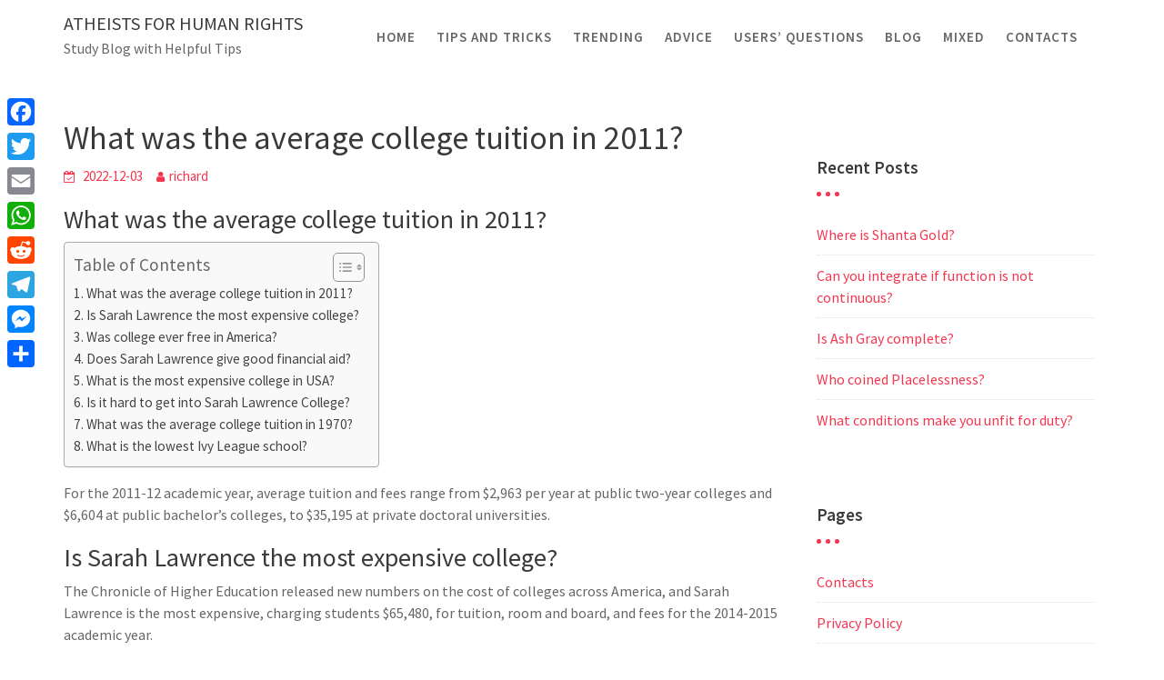

--- FILE ---
content_type: text/html; charset=UTF-8
request_url: https://www.atheistsforhumanrights.org/what-was-the-average-college-tuition-in-2011/
body_size: 12223
content:
<!DOCTYPE html><html lang="en-US">
        	<head>

		        <meta charset="UTF-8">
         <meta name="viewport" content="width=device-width, initial-scale=1, maximum-scale=1, user-scalable=no">
        <link rel="profile" href="//gmpg.org/xfn/11">
        <title>What was the average college tuition in 2011? &#8211; Atheists for human rights</title>
<meta name='robots' content='max-image-preview:large' />
	<style>img:is([sizes="auto" i], [sizes^="auto," i]) { contain-intrinsic-size: 3000px 1500px }</style>
	<link rel='dns-prefetch' href='//static.addtoany.com' />
<link rel='dns-prefetch' href='//www.atheistsforhumanrights.org' />
<link rel='dns-prefetch' href='//fonts.googleapis.com' />
<link rel='stylesheet' id='wp-block-library-css' href='https://www.atheistsforhumanrights.org/wp-includes/css/dist/block-library/style.min.css?ver=6.7.4' type='text/css' media='all' />
<style id='wp-block-library-theme-inline-css' type='text/css'>
.wp-block-audio :where(figcaption){color:#555;font-size:13px;text-align:center}.is-dark-theme .wp-block-audio :where(figcaption){color:#ffffffa6}.wp-block-audio{margin:0 0 1em}.wp-block-code{border:1px solid #ccc;border-radius:4px;font-family:Menlo,Consolas,monaco,monospace;padding:.8em 1em}.wp-block-embed :where(figcaption){color:#555;font-size:13px;text-align:center}.is-dark-theme .wp-block-embed :where(figcaption){color:#ffffffa6}.wp-block-embed{margin:0 0 1em}.blocks-gallery-caption{color:#555;font-size:13px;text-align:center}.is-dark-theme .blocks-gallery-caption{color:#ffffffa6}:root :where(.wp-block-image figcaption){color:#555;font-size:13px;text-align:center}.is-dark-theme :root :where(.wp-block-image figcaption){color:#ffffffa6}.wp-block-image{margin:0 0 1em}.wp-block-pullquote{border-bottom:4px solid;border-top:4px solid;color:currentColor;margin-bottom:1.75em}.wp-block-pullquote cite,.wp-block-pullquote footer,.wp-block-pullquote__citation{color:currentColor;font-size:.8125em;font-style:normal;text-transform:uppercase}.wp-block-quote{border-left:.25em solid;margin:0 0 1.75em;padding-left:1em}.wp-block-quote cite,.wp-block-quote footer{color:currentColor;font-size:.8125em;font-style:normal;position:relative}.wp-block-quote:where(.has-text-align-right){border-left:none;border-right:.25em solid;padding-left:0;padding-right:1em}.wp-block-quote:where(.has-text-align-center){border:none;padding-left:0}.wp-block-quote.is-large,.wp-block-quote.is-style-large,.wp-block-quote:where(.is-style-plain){border:none}.wp-block-search .wp-block-search__label{font-weight:700}.wp-block-search__button{border:1px solid #ccc;padding:.375em .625em}:where(.wp-block-group.has-background){padding:1.25em 2.375em}.wp-block-separator.has-css-opacity{opacity:.4}.wp-block-separator{border:none;border-bottom:2px solid;margin-left:auto;margin-right:auto}.wp-block-separator.has-alpha-channel-opacity{opacity:1}.wp-block-separator:not(.is-style-wide):not(.is-style-dots){width:100px}.wp-block-separator.has-background:not(.is-style-dots){border-bottom:none;height:1px}.wp-block-separator.has-background:not(.is-style-wide):not(.is-style-dots){height:2px}.wp-block-table{margin:0 0 1em}.wp-block-table td,.wp-block-table th{word-break:normal}.wp-block-table :where(figcaption){color:#555;font-size:13px;text-align:center}.is-dark-theme .wp-block-table :where(figcaption){color:#ffffffa6}.wp-block-video :where(figcaption){color:#555;font-size:13px;text-align:center}.is-dark-theme .wp-block-video :where(figcaption){color:#ffffffa6}.wp-block-video{margin:0 0 1em}:root :where(.wp-block-template-part.has-background){margin-bottom:0;margin-top:0;padding:1.25em 2.375em}
</style>
<style id='classic-theme-styles-inline-css' type='text/css'>
/*! This file is auto-generated */
.wp-block-button__link{color:#fff;background-color:#32373c;border-radius:9999px;box-shadow:none;text-decoration:none;padding:calc(.667em + 2px) calc(1.333em + 2px);font-size:1.125em}.wp-block-file__button{background:#32373c;color:#fff;text-decoration:none}
</style>
<style id='global-styles-inline-css' type='text/css'>
:root{--wp--preset--aspect-ratio--square: 1;--wp--preset--aspect-ratio--4-3: 4/3;--wp--preset--aspect-ratio--3-4: 3/4;--wp--preset--aspect-ratio--3-2: 3/2;--wp--preset--aspect-ratio--2-3: 2/3;--wp--preset--aspect-ratio--16-9: 16/9;--wp--preset--aspect-ratio--9-16: 9/16;--wp--preset--color--black: #000000;--wp--preset--color--cyan-bluish-gray: #abb8c3;--wp--preset--color--white: #ffffff;--wp--preset--color--pale-pink: #f78da7;--wp--preset--color--vivid-red: #cf2e2e;--wp--preset--color--luminous-vivid-orange: #ff6900;--wp--preset--color--luminous-vivid-amber: #fcb900;--wp--preset--color--light-green-cyan: #7bdcb5;--wp--preset--color--vivid-green-cyan: #00d084;--wp--preset--color--pale-cyan-blue: #8ed1fc;--wp--preset--color--vivid-cyan-blue: #0693e3;--wp--preset--color--vivid-purple: #9b51e0;--wp--preset--gradient--vivid-cyan-blue-to-vivid-purple: linear-gradient(135deg,rgba(6,147,227,1) 0%,rgb(155,81,224) 100%);--wp--preset--gradient--light-green-cyan-to-vivid-green-cyan: linear-gradient(135deg,rgb(122,220,180) 0%,rgb(0,208,130) 100%);--wp--preset--gradient--luminous-vivid-amber-to-luminous-vivid-orange: linear-gradient(135deg,rgba(252,185,0,1) 0%,rgba(255,105,0,1) 100%);--wp--preset--gradient--luminous-vivid-orange-to-vivid-red: linear-gradient(135deg,rgba(255,105,0,1) 0%,rgb(207,46,46) 100%);--wp--preset--gradient--very-light-gray-to-cyan-bluish-gray: linear-gradient(135deg,rgb(238,238,238) 0%,rgb(169,184,195) 100%);--wp--preset--gradient--cool-to-warm-spectrum: linear-gradient(135deg,rgb(74,234,220) 0%,rgb(151,120,209) 20%,rgb(207,42,186) 40%,rgb(238,44,130) 60%,rgb(251,105,98) 80%,rgb(254,248,76) 100%);--wp--preset--gradient--blush-light-purple: linear-gradient(135deg,rgb(255,206,236) 0%,rgb(152,150,240) 100%);--wp--preset--gradient--blush-bordeaux: linear-gradient(135deg,rgb(254,205,165) 0%,rgb(254,45,45) 50%,rgb(107,0,62) 100%);--wp--preset--gradient--luminous-dusk: linear-gradient(135deg,rgb(255,203,112) 0%,rgb(199,81,192) 50%,rgb(65,88,208) 100%);--wp--preset--gradient--pale-ocean: linear-gradient(135deg,rgb(255,245,203) 0%,rgb(182,227,212) 50%,rgb(51,167,181) 100%);--wp--preset--gradient--electric-grass: linear-gradient(135deg,rgb(202,248,128) 0%,rgb(113,206,126) 100%);--wp--preset--gradient--midnight: linear-gradient(135deg,rgb(2,3,129) 0%,rgb(40,116,252) 100%);--wp--preset--font-size--small: 13px;--wp--preset--font-size--medium: 20px;--wp--preset--font-size--large: 36px;--wp--preset--font-size--x-large: 42px;--wp--preset--spacing--20: 0.44rem;--wp--preset--spacing--30: 0.67rem;--wp--preset--spacing--40: 1rem;--wp--preset--spacing--50: 1.5rem;--wp--preset--spacing--60: 2.25rem;--wp--preset--spacing--70: 3.38rem;--wp--preset--spacing--80: 5.06rem;--wp--preset--shadow--natural: 6px 6px 9px rgba(0, 0, 0, 0.2);--wp--preset--shadow--deep: 12px 12px 50px rgba(0, 0, 0, 0.4);--wp--preset--shadow--sharp: 6px 6px 0px rgba(0, 0, 0, 0.2);--wp--preset--shadow--outlined: 6px 6px 0px -3px rgba(255, 255, 255, 1), 6px 6px rgba(0, 0, 0, 1);--wp--preset--shadow--crisp: 6px 6px 0px rgba(0, 0, 0, 1);}:where(.is-layout-flex){gap: 0.5em;}:where(.is-layout-grid){gap: 0.5em;}body .is-layout-flex{display: flex;}.is-layout-flex{flex-wrap: wrap;align-items: center;}.is-layout-flex > :is(*, div){margin: 0;}body .is-layout-grid{display: grid;}.is-layout-grid > :is(*, div){margin: 0;}:where(.wp-block-columns.is-layout-flex){gap: 2em;}:where(.wp-block-columns.is-layout-grid){gap: 2em;}:where(.wp-block-post-template.is-layout-flex){gap: 1.25em;}:where(.wp-block-post-template.is-layout-grid){gap: 1.25em;}.has-black-color{color: var(--wp--preset--color--black) !important;}.has-cyan-bluish-gray-color{color: var(--wp--preset--color--cyan-bluish-gray) !important;}.has-white-color{color: var(--wp--preset--color--white) !important;}.has-pale-pink-color{color: var(--wp--preset--color--pale-pink) !important;}.has-vivid-red-color{color: var(--wp--preset--color--vivid-red) !important;}.has-luminous-vivid-orange-color{color: var(--wp--preset--color--luminous-vivid-orange) !important;}.has-luminous-vivid-amber-color{color: var(--wp--preset--color--luminous-vivid-amber) !important;}.has-light-green-cyan-color{color: var(--wp--preset--color--light-green-cyan) !important;}.has-vivid-green-cyan-color{color: var(--wp--preset--color--vivid-green-cyan) !important;}.has-pale-cyan-blue-color{color: var(--wp--preset--color--pale-cyan-blue) !important;}.has-vivid-cyan-blue-color{color: var(--wp--preset--color--vivid-cyan-blue) !important;}.has-vivid-purple-color{color: var(--wp--preset--color--vivid-purple) !important;}.has-black-background-color{background-color: var(--wp--preset--color--black) !important;}.has-cyan-bluish-gray-background-color{background-color: var(--wp--preset--color--cyan-bluish-gray) !important;}.has-white-background-color{background-color: var(--wp--preset--color--white) !important;}.has-pale-pink-background-color{background-color: var(--wp--preset--color--pale-pink) !important;}.has-vivid-red-background-color{background-color: var(--wp--preset--color--vivid-red) !important;}.has-luminous-vivid-orange-background-color{background-color: var(--wp--preset--color--luminous-vivid-orange) !important;}.has-luminous-vivid-amber-background-color{background-color: var(--wp--preset--color--luminous-vivid-amber) !important;}.has-light-green-cyan-background-color{background-color: var(--wp--preset--color--light-green-cyan) !important;}.has-vivid-green-cyan-background-color{background-color: var(--wp--preset--color--vivid-green-cyan) !important;}.has-pale-cyan-blue-background-color{background-color: var(--wp--preset--color--pale-cyan-blue) !important;}.has-vivid-cyan-blue-background-color{background-color: var(--wp--preset--color--vivid-cyan-blue) !important;}.has-vivid-purple-background-color{background-color: var(--wp--preset--color--vivid-purple) !important;}.has-black-border-color{border-color: var(--wp--preset--color--black) !important;}.has-cyan-bluish-gray-border-color{border-color: var(--wp--preset--color--cyan-bluish-gray) !important;}.has-white-border-color{border-color: var(--wp--preset--color--white) !important;}.has-pale-pink-border-color{border-color: var(--wp--preset--color--pale-pink) !important;}.has-vivid-red-border-color{border-color: var(--wp--preset--color--vivid-red) !important;}.has-luminous-vivid-orange-border-color{border-color: var(--wp--preset--color--luminous-vivid-orange) !important;}.has-luminous-vivid-amber-border-color{border-color: var(--wp--preset--color--luminous-vivid-amber) !important;}.has-light-green-cyan-border-color{border-color: var(--wp--preset--color--light-green-cyan) !important;}.has-vivid-green-cyan-border-color{border-color: var(--wp--preset--color--vivid-green-cyan) !important;}.has-pale-cyan-blue-border-color{border-color: var(--wp--preset--color--pale-cyan-blue) !important;}.has-vivid-cyan-blue-border-color{border-color: var(--wp--preset--color--vivid-cyan-blue) !important;}.has-vivid-purple-border-color{border-color: var(--wp--preset--color--vivid-purple) !important;}.has-vivid-cyan-blue-to-vivid-purple-gradient-background{background: var(--wp--preset--gradient--vivid-cyan-blue-to-vivid-purple) !important;}.has-light-green-cyan-to-vivid-green-cyan-gradient-background{background: var(--wp--preset--gradient--light-green-cyan-to-vivid-green-cyan) !important;}.has-luminous-vivid-amber-to-luminous-vivid-orange-gradient-background{background: var(--wp--preset--gradient--luminous-vivid-amber-to-luminous-vivid-orange) !important;}.has-luminous-vivid-orange-to-vivid-red-gradient-background{background: var(--wp--preset--gradient--luminous-vivid-orange-to-vivid-red) !important;}.has-very-light-gray-to-cyan-bluish-gray-gradient-background{background: var(--wp--preset--gradient--very-light-gray-to-cyan-bluish-gray) !important;}.has-cool-to-warm-spectrum-gradient-background{background: var(--wp--preset--gradient--cool-to-warm-spectrum) !important;}.has-blush-light-purple-gradient-background{background: var(--wp--preset--gradient--blush-light-purple) !important;}.has-blush-bordeaux-gradient-background{background: var(--wp--preset--gradient--blush-bordeaux) !important;}.has-luminous-dusk-gradient-background{background: var(--wp--preset--gradient--luminous-dusk) !important;}.has-pale-ocean-gradient-background{background: var(--wp--preset--gradient--pale-ocean) !important;}.has-electric-grass-gradient-background{background: var(--wp--preset--gradient--electric-grass) !important;}.has-midnight-gradient-background{background: var(--wp--preset--gradient--midnight) !important;}.has-small-font-size{font-size: var(--wp--preset--font-size--small) !important;}.has-medium-font-size{font-size: var(--wp--preset--font-size--medium) !important;}.has-large-font-size{font-size: var(--wp--preset--font-size--large) !important;}.has-x-large-font-size{font-size: var(--wp--preset--font-size--x-large) !important;}
:where(.wp-block-post-template.is-layout-flex){gap: 1.25em;}:where(.wp-block-post-template.is-layout-grid){gap: 1.25em;}
:where(.wp-block-columns.is-layout-flex){gap: 2em;}:where(.wp-block-columns.is-layout-grid){gap: 2em;}
:root :where(.wp-block-pullquote){font-size: 1.5em;line-height: 1.6;}
</style>
<link rel='stylesheet' id='ez-toc-css' href='https://www.atheistsforhumanrights.org/wp-content/plugins/easy-table-of-contents/assets/css/screen.min.css?ver=2.0.71' type='text/css' media='all' />
<style id='ez-toc-inline-css' type='text/css'>
div#ez-toc-container .ez-toc-title {font-size: 120%;}div#ez-toc-container .ez-toc-title {font-weight: 500;}div#ez-toc-container ul li {font-size: 95%;}div#ez-toc-container ul li {font-weight: 500;}div#ez-toc-container nav ul ul li {font-size: 90%;}
.ez-toc-container-direction {direction: ltr;}.ez-toc-counter ul{counter-reset: item ;}.ez-toc-counter nav ul li a::before {content: counters(item, '.', decimal) '. ';display: inline-block;counter-increment: item;flex-grow: 0;flex-shrink: 0;margin-right: .2em; float: left; }.ez-toc-widget-direction {direction: ltr;}.ez-toc-widget-container ul{counter-reset: item ;}.ez-toc-widget-container nav ul li a::before {content: counters(item, '.', decimal) '. ';display: inline-block;counter-increment: item;flex-grow: 0;flex-shrink: 0;margin-right: .2em; float: left; }
</style>
<link rel='stylesheet' id='travel-way-googleapis-css' href='//fonts.googleapis.com/css?family=Playfair+Display:400,400i,700,700i,900,900i|Source+Sans+Pro:200,200i,300,300i,400,400i,600,600i,700,700i,900,900i' type='text/css' media='all' />
<link rel='stylesheet' id='bootstrap-css' href='https://www.atheistsforhumanrights.org/wp-content/themes/travel-way/assets/library/bootstrap/css/bootstrap.min.css?ver=3.3.6' type='text/css' media='all' />
<link rel='stylesheet' id='font-awesome-css' href='https://www.atheistsforhumanrights.org/wp-content/themes/travel-way/assets/library/Font-Awesome/css/font-awesome.min.css?ver=4.7.0' type='text/css' media='all' />
<link rel='stylesheet' id='slick-css' href='https://www.atheistsforhumanrights.org/wp-content/themes/travel-way/assets/library/slick/slick.css?ver=1.3.3' type='text/css' media='all' />
<link rel='stylesheet' id='magnific-popup-css' href='https://www.atheistsforhumanrights.org/wp-content/themes/travel-way/assets/library/magnific-popup/magnific-popup.css?ver=1.1.0' type='text/css' media='all' />
<link rel='stylesheet' id='travel-way-style-css' href='https://www.atheistsforhumanrights.org/wp-content/themes/travel-way/style.css?ver=6.7.4' type='text/css' media='all' />
<style id='travel-way-style-inline-css' type='text/css'>

            .top-header{
                background-color: #77a6f7;
            }
            .site-footer{
                background-color: #434a54;
            }
            .copy-right{
                background-color: #414852;
            }
	        .site-title:hover,
	        .site-title a:hover,
			 .at-social .socials li a,
			 .primary-color,
			 article.post .entry-header .cat-links a,
			 #travel-way-breadcrumbs a:hover,
			 #travel-way-breadcrumbs a:focus,
			 .woocommerce .star-rating, 
            .woocommerce ul.products li.product .star-rating,
            .woocommerce p.stars a,
            .woocommerce ul.products li.product .price,
            .woocommerce ul.products li.product .price ins .amount,
            .woocommerce a.button.add_to_cart_button:hover,
            .woocommerce a.button.add_to_cart_button:focus,
            .woocommerce a.added_to_cart:hover,
            .woocommerce a.added_to_cart:focus,
            .woocommerce a.button.product_type_grouped:hover,
            .woocommerce a.button.product_type_grouped:focus,
            .woocommerce a.button.product_type_external:hover,
            .woocommerce a.button.product_type_external:focus,
            .woocommerce .cart .button:hover,
            .woocommerce .cart .button:focus,
            .woocommerce .cart input.button:hover,
            .woocommerce .cart input.button:focus,
            .woocommerce #respond input#submit.alt:hover,
            .woocommerce #respond input#submit.alt:focus,
			.woocommerce a.button.alt:hover,
			.woocommerce a.button.alt:focus,
			.woocommerce button.button.alt:hover,
			.woocommerce button.button.alt:focus,
			.woocommerce input.button.alt:hover,
			.woocommerce input.button.alt:focus,
			.woocommerce .woocommerce-info .button:hover,
			.woocommerce .woocommerce-info .button:focus,
			.woocommerce .widget_shopping_cart_content .buttons a.button:hover,
			.woocommerce .widget_shopping_cart_content .buttons a.button:focus,
			.woocommerce div.product .woocommerce-tabs ul.tabs li a,
			.woocommerce-message::before,
			i.slick-arrow:hover,
			i.slick-arrow:focus,
			.acme-contact .contact-page-content ul li strong,
            .main-navigation .acme-normal-page .current_page_item a,
            .main-navigation .acme-normal-page .current-menu-item a,
            .main-navigation .active a,
            .main-navigation .navbar-nav >li a:hover,
            .main-navigation .navbar-nav >li a:focus,
            .main-navigation li li a:hover,
            .main-navigation li li a:focus,
            .acme-contact .contact-page-content ul li strong{
                color: #77a6f7;
            }
            .navbar .navbar-toggle:hover,
            .navbar .navbar-toggle:focus,
            .main-navigation .current_page_ancestor > a:before,
            .comment-form .form-submit input,
            .btn-primary,
            .wpcf7-form input.wpcf7-submit,
            .wpcf7-form input.wpcf7-submit:hover,
            .wpcf7-form input.wpcf7-submit:focus,
            .sm-up-container,
            .btn-primary.btn-reverse:before,
            #at-shortcode-bootstrap-modal .modal-header,
            article.post .entry-header .cat-links a,
            .primary-bg,
			.navigation.pagination .nav-links .page-numbers.current,
			.navigation.pagination .nav-links a.page-numbers:hover,
			.navigation.pagination .nav-links a.page-numbers:focus,
            .woocommerce .product .onsale,
			.woocommerce span.onsale,
			.woocommerce a.button.add_to_cart_button,
			.woocommerce a.added_to_cart,
            .woocommerce a.button.product_type_grouped,
			.woocommerce a.button.product_type_grouped,
			.woocommerce a.button.product_type_external,
			.woocommerce .single-product #respond input#submit.alt,
			.woocommerce .single-product a.button.alt,
			.woocommerce .single-product button.button.alt,
			.woocommerce .single-product input.button.alt,
			.woocommerce #respond input#submit.alt,
			.woocommerce a.button.alt,
			.woocommerce button.button.alt,
			.woocommerce input.button.alt,
			.woocommerce .widget_shopping_cart_content .buttons a.button,
			.woocommerce div.product .woocommerce-tabs ul.tabs li:hover,
			.woocommerce div.product .woocommerce-tabs ul.tabs li:focus,
			.woocommerce div.product .woocommerce-tabs ul.tabs li.active,
			.woocommerce .cart .button,
			.woocommerce .cart input.button,
			.woocommerce input.button:disabled, 
			.woocommerce input.button:disabled[disabled],
			.woocommerce input.button:disabled:hover, 
			.woocommerce input.button:disabled:focus, 
			.woocommerce input.button:disabled[disabled]:hover,
			.woocommerce input.button:disabled[disabled]:focus,
			 .woocommerce nav.woocommerce-pagination ul li a:focus, 
			 .woocommerce nav.woocommerce-pagination ul li a:hover, 
			 .woocommerce nav.woocommerce-pagination ul li a:focus, 
			 .woocommerce nav.woocommerce-pagination ul li span.current,
			 .woocommerce a.button.wc-forward,
			 .woocommerce .widget_price_filter .ui-slider .ui-slider-range,
			 .woocommerce .widget_price_filter .ui-slider .ui-slider-handle,
			 .navbar .cart-wrap .acme-cart-views a span,
             .woocommerce-MyAccount-navigation ul > li> a:hover,
             .woocommerce-MyAccount-navigation ul > li> a:focus,
             .woocommerce-MyAccount-navigation ul > li.is-active > a,
              .woocommerce a.button.alt.disabled, 
              .woocommerce a.button.alt.disabled:hover, 
              .woocommerce a.button.alt.disabled:focus, 
              .woocommerce a.button.alt:disabled, 
              .woocommerce a.button.alt:disabled:hover, 
              .woocommerce a.button.alt:disabled:focus, 
              .woocommerce a.button.alt:disabled[disabled], 
              .woocommerce a.button.alt:disabled[disabled]:hover, 
              .woocommerce a.button.alt:disabled[disabled]:focus, 
              .woocommerce button.button.alt.disabled{
                background-color: #77a6f7;
                color:#fff;
                border:1px solid #77a6f7;
            }
            .woocommerce .cart .button, 
            .woocommerce .cart input.button,
            .woocommerce a.button.add_to_cart_button,
            .woocommerce a.added_to_cart,
            .woocommerce a.button.product_type_grouped,
            .woocommerce a.button.product_type_external,
            .woocommerce .cart .button,
            .woocommerce .single-product #respond input#submit.alt,
			.woocommerce .single-product a.button.alt,
			.woocommerce .single-product button.button.alt,
			.woocommerce .single-product input.button.alt,
			.woocommerce #respond input#submit.alt,
			.woocommerce a.button.alt,
			.woocommerce button.button.alt,
			.woocommerce input.button.alt,
			.woocommerce .widget_shopping_cart_content .buttons a.button,
			.woocommerce div.product .woocommerce-tabs ul.tabs:before{
                border: 1px solid #77a6f7;
            }
            .blog article.sticky{
                border-bottom: 2px solid #77a6f7;
            }
        a,
        .posted-on a,
        .single-item .fa,
        .author.vcard a,
        .cat-links a,
        .comments-link a,
        .edit-link a,
        .tags-links a,
        .byline a,
        .nav-links a,
        .widget li a,
        .entry-meta i.fa, 
        .entry-footer i.fa{
            color: #f4364f;
        }
        a:hover,
        a:active,
        a:focus,
        .posted-on a:hover,
        .posted-on a:focus,
        .single-item .fa:hover,
        .single-item .fa:focus,
        .author.vcard a:hover,
        .author.vcard a:focus,
        .cat-links a:hover,
        .cat-links a:focus,
        .comments-link a:hover,
        .comments-link a:focus,
        .edit-link a:hover,
        .edit-link a:focus,
        .tags-links a:hover,
        .tags-links a:focus,
        .byline a:hover,
        .byline a:focus,
        .nav-links a:hover,
        .nav-links a:focus,
        .widget li a:hover,
        .widget li a:focus{
            color: #fc002a;
        }
       .btn-reverse{
            color: #77a6f7;
        }
       .btn-reverse:hover,
       .btn-reverse:focus,
       .image-slider-wrapper .slider-content .btn-reverse:hover,
       .image-slider-wrapper .slider-content .btn-reverse:focus,
       .at-widgets.at-parallax .btn-reverse:hover,
       .at-widgets.at-parallax .btn-reverse:focus{
            background: #77a6f7;
            color:#fff;
            border-color:#77a6f7;
        }        
       .woocommerce #respond input#submit, 
       .woocommerce a.button, 
       .woocommerce button.button, 
       .woocommerce input.button{
            background: #77a6f7;
            color:#fff;
        }
       .team-img-box:before{
            -webkit-box-shadow: 0 -106px 92px -35px #77a6f7 inset;
			box-shadow: 0 -106px 92px -35px #77a6f7 inset;
        }
        article.post .entry-header .cat-links a:after{
            background: #77a6f7;
        }
        .contact-form div.wpforms-container-full .wpforms-form input[type='submit'], 
        .contact-form div.wpforms-container-full .wpforms-form button[type='submit'], 
        .contact-form div.wpforms-container-full .wpforms-form .wpforms-page-button{
			background-color: #77a6f7;
            color:#fff;
            border:1px solid #77a6f7;
        }
        .at-widget-title-wrapper:after{
            background-color: #f4364f;
            box-shadow: 15px 0 #f4364f, -15px 0 #f4364f;

        }
        .sidebar .widget-title::after {
            background-color: #f4364f;
            box-shadow: 10px 0 #f4364f, -10px 0 #f4364f;

        }
        .summary.entry-summary .price ins .woocommerce-price-amount.amount{
            color: #f4364f;

        }
        .featured-entries-col + .at-action-wrapper .slick-arrow{
            background-color: #77a6f7;
            border: 2px solid #f7faff;

        }
        .search-block #searchsubmit, 
        .widget_search #searchsubmit{
            background-color: #77a6f7;
            color:#fff;

        }
        .woocommerce ul.products li.product .price,
        .woocommerce ul.products li.product .price ins .amount{
            color: #f4364f;
        }
</style>
<link rel='stylesheet' id='travel-way-block-front-styles-css' href='https://www.atheistsforhumanrights.org/wp-content/themes/travel-way/acmethemes/gutenberg/gutenberg-front.css?ver=1.0' type='text/css' media='all' />
<link rel='stylesheet' id='addtoany-css' href='https://www.atheistsforhumanrights.org/wp-content/plugins/add-to-any/addtoany.min.css?ver=1.16' type='text/css' media='all' />
<style id='addtoany-inline-css' type='text/css'>
@media screen and (max-width:980px){
.a2a_floating_style.a2a_vertical_style{display:none;}
}
</style>
<script type="text/javascript" id="addtoany-core-js-before">
/* <![CDATA[ */
window.a2a_config=window.a2a_config||{};a2a_config.callbacks=[];a2a_config.overlays=[];a2a_config.templates={};
/* ]]> */
</script>
<script type="text/javascript" defer src="https://static.addtoany.com/menu/page.js" id="addtoany-core-js"></script>
<script type="text/javascript" src="https://www.atheistsforhumanrights.org/wp-includes/js/jquery/jquery.min.js?ver=3.7.1" id="jquery-core-js"></script>
<script type="text/javascript" src="https://www.atheistsforhumanrights.org/wp-includes/js/jquery/jquery-migrate.min.js?ver=3.4.1" id="jquery-migrate-js"></script>
<script type="text/javascript" defer src="https://www.atheistsforhumanrights.org/wp-content/plugins/add-to-any/addtoany.min.js?ver=1.1" id="addtoany-jquery-js"></script>
<!--[if lt IE 9]>
<script type="text/javascript" src="https://www.atheistsforhumanrights.org/wp-content/themes/travel-way/assets/library/html5shiv/html5shiv.min.js?ver=3.7.3" id="html5-js"></script>
<![endif]-->
<!--[if lt IE 9]>
<script type="text/javascript" src="https://www.atheistsforhumanrights.org/wp-content/themes/travel-way/assets/library/respond/respond.min.js?ver=1.1.2" id="respond-js"></script>
<![endif]-->
<link rel="https://api.w.org/" href="https://www.atheistsforhumanrights.org/wp-json/" /><link rel="alternate" title="JSON" type="application/json" href="https://www.atheistsforhumanrights.org/wp-json/wp/v2/posts/3024" /><meta name="generator" content="WordPress 6.7.4" />
<link rel="canonical" href="https://www.atheistsforhumanrights.org/what-was-the-average-college-tuition-in-2011/" />
<link rel='shortlink' href='https://www.atheistsforhumanrights.org/?p=3024' />
<link rel="alternate" title="oEmbed (JSON)" type="application/json+oembed" href="https://www.atheistsforhumanrights.org/wp-json/oembed/1.0/embed?url=https%3A%2F%2Fwww.atheistsforhumanrights.org%2Fwhat-was-the-average-college-tuition-in-2011%2F" />
<link rel="alternate" title="oEmbed (XML)" type="text/xml+oembed" href="https://www.atheistsforhumanrights.org/wp-json/oembed/1.0/embed?url=https%3A%2F%2Fwww.atheistsforhumanrights.org%2Fwhat-was-the-average-college-tuition-in-2011%2F&#038;format=xml" />
<link rel="icon" href="https://www.atheistsforhumanrights.org/wp-content/uploads/2022/12/cropped-AmericanAtheists-1-32x32.png" sizes="32x32" />
<link rel="icon" href="https://www.atheistsforhumanrights.org/wp-content/uploads/2022/12/cropped-AmericanAtheists-1-192x192.png" sizes="192x192" />
<link rel="apple-touch-icon" href="https://www.atheistsforhumanrights.org/wp-content/uploads/2022/12/cropped-AmericanAtheists-1-180x180.png" />
<meta name="msapplication-TileImage" content="https://www.atheistsforhumanrights.org/wp-content/uploads/2022/12/cropped-AmericanAtheists-1-270x270.png" />

	</head>
<body class="post-template-default single single-post postid-3024 single-format-standard acme-animate right-sidebar">

        <div class="site" id="page">
                <a class="skip-link screen-reader-text" href="#content">Skip to content</a>
                <div class="navbar at-navbar  travel-way-sticky" id="navbar" role="navigation">
            <div class="container">
                <div class="navbar-header">
                    <button type="button" class="navbar-toggle" data-toggle="collapse" data-target=".navbar-collapse"><i class="fa fa-bars"></i></button>
                                                    <p class="site-title">
                                    <a href="https://www.atheistsforhumanrights.org/" title="Atheists for human rights" rel="home">Atheists for human rights</a>
                                </p>
                                                            <p class="site-description">Study Blog with Helpful Tips</p>
                                            </div>
                <div class="at-beside-navbar-header">
	                        <div class="search-woo desktop-only">
			        </div>
		<div class="main-navigation navbar-collapse collapse">
			<ul id="primary-menu" class="nav navbar-nav  acme-normal-page"><li id="menu-item-552" class="menu-item menu-item-type-custom menu-item-object-custom menu-item-home menu-item-552"><a href="https://www.atheistsforhumanrights.org">Home</a></li>
<li id="menu-item-557" class="menu-item menu-item-type-taxonomy menu-item-object-category menu-item-557"><a href="https://www.atheistsforhumanrights.org/category/tips-and-tricks/">Tips and tricks</a></li>
<li id="menu-item-553" class="menu-item menu-item-type-taxonomy menu-item-object-category menu-item-553"><a href="https://www.atheistsforhumanrights.org/category/trending/">Trending</a></li>
<li id="menu-item-554" class="menu-item menu-item-type-taxonomy menu-item-object-category menu-item-554"><a href="https://www.atheistsforhumanrights.org/category/advice/">Advice</a></li>
<li id="menu-item-556" class="menu-item menu-item-type-taxonomy menu-item-object-category menu-item-556"><a href="https://www.atheistsforhumanrights.org/category/users-questions/">Users&#8217; questions</a></li>
<li id="menu-item-558" class="menu-item menu-item-type-taxonomy menu-item-object-category menu-item-558"><a href="https://www.atheistsforhumanrights.org/category/blog/">Blog</a></li>
<li id="menu-item-555" class="menu-item menu-item-type-taxonomy menu-item-object-category current-post-ancestor current-menu-parent current-post-parent menu-item-555"><a href="https://www.atheistsforhumanrights.org/category/mixed/">Mixed</a></li>
<li id="menu-item-28" class="menu-item menu-item-type-post_type menu-item-object-page menu-item-28"><a href="https://www.atheistsforhumanrights.org/contacts/">Contacts</a></li>
</ul>		</div><!--/.nav-collapse -->
		                </div>
                <!--.at-beside-navbar-header-->
            </div>
        </div>
        <div class="wrapper inner-main-title">
    	<div class="container">
		<header class="entry-header init-animate">
			<h2 class="entry-title">Blog</h2><div class='breadcrumbs init-animate'><div id='travel-way-breadcrumbs'><div role="navigation" aria-label="Breadcrumbs" class="breadcrumb-trail breadcrumbs" itemprop="breadcrumb"><ul class="trail-items" itemscope itemtype="http://schema.org/BreadcrumbList"><meta name="numberOfItems" content="3" /><meta name="itemListOrder" content="Ascending" /><li itemprop="itemListElement" itemscope itemtype="http://schema.org/ListItem" class="trail-item trail-begin"><a href="https://www.atheistsforhumanrights.org/" rel="home" itemprop="item"><span itemprop="name">Home</span></a><meta itemprop="position" content="1" /></li><li itemprop="itemListElement" itemscope itemtype="http://schema.org/ListItem" class="trail-item"><a href="https://www.atheistsforhumanrights.org/category/mixed/" itemprop="item"><span itemprop="name">Mixed</span></a><meta itemprop="position" content="2" /></li><li class="trail-item trail-end"><span><span>What was the average college tuition in 2011?</span></span></li></ul></div></div></div>		</header><!-- .entry-header -->
	</div>
</div>
<div id="content" class="site-content container clearfix">
		<div id="primary" class="content-area">
		<main id="main" class="site-main" role="main">
		<article id="post-3024" class="init-animate post-3024 post type-post status-publish format-standard hentry category-mixed">
	<div class="content-wrapper">
				<div class="entry-content ">
			
            <div class="entry-header-title">
	            <h1 class="entry-title">What was the average college tuition in 2011?</h1>            </div>
            <footer class="entry-footer">
	            <i class="fa fa-calendar-check-o" aria-hidden="true"></i> <span class="posted-on"><a href="https://www.atheistsforhumanrights.org/what-was-the-average-college-tuition-in-2011/" rel="bookmark"><time class="entry-date published updated" datetime="2022-12-03T00:00:00+03:00">2022-12-03</time></a></span><span class="author vcard"><i class="fa fa-user"></i><a class="url fn n" href="https://www.atheistsforhumanrights.org/author/tspgruhjysicfkj/">richard</a></span>            </footer><!-- .entry-footer -->
			<h2><span class="ez-toc-section" id="What_was_the_average_college_tuition_in_2011"></span>What was the average college tuition in 2011?<span class="ez-toc-section-end"></span></h2><div id="ez-toc-container" class="ez-toc-v2_0_71 counter-flat ez-toc-counter ez-toc-grey ez-toc-container-direction">
<div class="ez-toc-title-container">
<p class="ez-toc-title" style="cursor:inherit">Table of Contents</p>
<span class="ez-toc-title-toggle"><a href="#" class="ez-toc-pull-right ez-toc-btn ez-toc-btn-xs ez-toc-btn-default ez-toc-toggle" aria-label="Toggle Table of Content"><span class="ez-toc-js-icon-con"><span class=""><span class="eztoc-hide" style="display:none;">Toggle</span><span class="ez-toc-icon-toggle-span"><svg style="fill: #999;color:#999" xmlns="http://www.w3.org/2000/svg" class="list-377408" width="20px" height="20px" viewBox="0 0 24 24" fill="none"><path d="M6 6H4v2h2V6zm14 0H8v2h12V6zM4 11h2v2H4v-2zm16 0H8v2h12v-2zM4 16h2v2H4v-2zm16 0H8v2h12v-2z" fill="currentColor"></path></svg><svg style="fill: #999;color:#999" class="arrow-unsorted-368013" xmlns="http://www.w3.org/2000/svg" width="10px" height="10px" viewBox="0 0 24 24" version="1.2" baseProfile="tiny"><path d="M18.2 9.3l-6.2-6.3-6.2 6.3c-.2.2-.3.4-.3.7s.1.5.3.7c.2.2.4.3.7.3h11c.3 0 .5-.1.7-.3.2-.2.3-.5.3-.7s-.1-.5-.3-.7zM5.8 14.7l6.2 6.3 6.2-6.3c.2-.2.3-.5.3-.7s-.1-.5-.3-.7c-.2-.2-.4-.3-.7-.3h-11c-.3 0-.5.1-.7.3-.2.2-.3.5-.3.7s.1.5.3.7z"/></svg></span></span></span></a></span></div>
<nav><ul class='ez-toc-list ez-toc-list-level-1 ' ><li class='ez-toc-page-1'><a class="ez-toc-link ez-toc-heading-1" href="#What_was_the_average_college_tuition_in_2011" title="What was the average college tuition in 2011?">What was the average college tuition in 2011?</a></li><li class='ez-toc-page-1'><a class="ez-toc-link ez-toc-heading-2" href="#Is_Sarah_Lawrence_the_most_expensive_college" title="Is Sarah Lawrence the most expensive college?">Is Sarah Lawrence the most expensive college?</a></li><li class='ez-toc-page-1'><a class="ez-toc-link ez-toc-heading-3" href="#Was_college_ever_free_in_America" title="Was college ever free in America?">Was college ever free in America?</a></li><li class='ez-toc-page-1'><a class="ez-toc-link ez-toc-heading-4" href="#Does_Sarah_Lawrence_give_good_financial_aid" title="Does Sarah Lawrence give good financial aid?">Does Sarah Lawrence give good financial aid?</a></li><li class='ez-toc-page-1'><a class="ez-toc-link ez-toc-heading-5" href="#What_is_the_most_expensive_college_in_USA" title="What is the most expensive college in USA?">What is the most expensive college in USA?</a></li><li class='ez-toc-page-1'><a class="ez-toc-link ez-toc-heading-6" href="#Is_it_hard_to_get_into_Sarah_Lawrence_College" title="Is it hard to get into Sarah Lawrence College?">Is it hard to get into Sarah Lawrence College?</a></li><li class='ez-toc-page-1'><a class="ez-toc-link ez-toc-heading-7" href="#What_was_the_average_college_tuition_in_1970" title="What was the average college tuition in 1970?">What was the average college tuition in 1970?</a></li><li class='ez-toc-page-1'><a class="ez-toc-link ez-toc-heading-8" href="#What_is_the_lowest_Ivy_League_school" title="What is the lowest Ivy League school?">What is the lowest Ivy League school?</a></li></ul></nav></div>

<p>For the 2011-12 academic year, average tuition and fees range from $2,963 per year at public two-year colleges and $6,604 at public bachelor&#8217;s colleges, to $35,195 at private doctoral universities.</p>
<h2><span class="ez-toc-section" id="Is_Sarah_Lawrence_the_most_expensive_college"></span>Is Sarah Lawrence the most expensive college?<span class="ez-toc-section-end"></span></h2>
<p>The Chronicle of Higher Education released new numbers on the cost of colleges across America, and Sarah Lawrence is the most expensive, charging students $65,480, for tuition, room and board, and fees for the 2014-2015 academic year.</p><div class='code-block code-block-2' style='margin: 8px auto; text-align: center; display: block; clear: both;'>
<script async="async" data-cfasync="false" src="//impulsiveappraise.com/2bd8712ed6677f928dbd369961374feb/invoke.js"></script>
<div id="container-2bd8712ed6677f928dbd369961374feb"></div></div>

<p><strong>Is a Sarah Lawrence degree worth it?</strong></p>
<p>Although Sarah Lawrence is quite pricey (yes, in fact it is the most expensive college in the United States) it is most definitely worth the price. The personal contact with professors, premiere faculty, small class sizes, inspiring student body, location, and unique education is priceless.</p>
<h3><span class="ez-toc-section" id="Was_college_ever_free_in_America"></span>Was college ever free in America?<span class="ez-toc-section-end"></span></h3>
<p>History of Free College in America In 1847, Baruch College in New York was founded as the Free Academy, marking the first free public institution of higher education across the nation. Additionally, in California, the debate of free college was heavy.</p>
<h3><span class="ez-toc-section" id="Does_Sarah_Lawrence_give_good_financial_aid"></span>Does Sarah Lawrence give good financial aid?<span class="ez-toc-section-end"></span></h3>
<p>Our average financial aid package is more than $39,000, and over 75 percent of students receive a Sarah Lawrence grant or scholarship. Awards are based on a student&#8217;s demonstrated need, motivation for learning, and potential for active participation in the Sarah Lawrence community.</p>
<p><strong>What is the most expensive Ivy League school?</strong></p>
<p>Columbia University<br />
In the academic year of 2021/2022, tuition at Columbia University cost 58,440 U.S. dollars, and room and board amounted to 26,010 U.S. dollars, making it the most expensive school in the Ivy League. Yale University followed closely behind, with a tuition of 59,950 U.S. dollars and room and board of 17,800 U.S. dollars.</p>
<h2><span class="ez-toc-section" id="What_is_the_most_expensive_college_in_USA"></span>What is the most expensive college in USA?<span class="ez-toc-section-end"></span></h2>
<p>Most Expensive Colleges in America by Out of State Total Cost</p>
<table>
<tr>
<th>College</th>
<th>Out of State Total Cost</th>
<th>Value</th>
</tr>
<tr>
<td>#1 University of Chicago Illinois, Private</td>
<td>$79,356</td>
<td>95</td>
</tr>
<tr>
<td>#2 Brown University Rhode Island, Private</td>
<td>$78,246</td>
<td>97</td>
</tr>
<tr>
<td>#3 University of Pennsylvania Pennsylvania, Private</td>
<td>$78,184</td>
<td>98</td>
</tr>
<tr>
<td>#4 Dartmouth College New Hampshire, Private</td>
<td>$78,144</td>
<td>98</td>
</tr>
</table>
<h2><span class="ez-toc-section" id="Is_it_hard_to_get_into_Sarah_Lawrence_College"></span>Is it hard to get into Sarah Lawrence College?<span class="ez-toc-section-end"></span></h2>
<p>January 15, 2022 is the final deadline to submit an application for Fall. Regular decision applicants for Fall 2022 should receive admissions decisions by April 1&#8230;.Mark your calendar!</p>
<table>
<tr>
<th>2021 Sarah Lawrence College Facts At-A-Glance</th>
<th></th>
</tr>
<tr>
<td>Academic Calendar</td>
<td>Semester</td>
</tr>
<tr>
<td>Overall Acceptance Rate</td>
<td>55%</td>
</tr>
<tr>
<td>Early Decision Acceptance Rate</td>
<td>78%</td>
</tr>
</table>
<p><strong>Why can&#8217;t we have free college?</strong></p>
<p>College Might Not Seem As Important If higher education at public schools becomes free, it might appear to devalue a college degree. It might also lead to students cutting more classes or not trying because they don&#8217;t have to “get their money&#8217;s worth” when they aren&#8217;t paying for anything.</p>
<h3><span class="ez-toc-section" id="What_was_the_average_college_tuition_in_1970"></span>What was the average college tuition in 1970?<span class="ez-toc-section-end"></span></h3>
<p>According to the National Center for Education Statistics, for the 1970-71 academic year, the average in-state tuition and fees for one year at a public non-profit university was $394. By the 2020-21 academic year, that amount jumped to $10,560, an increase of 2,580%.</p>
<h3><span class="ez-toc-section" id="What_is_the_lowest_Ivy_League_school"></span>What is the lowest Ivy League school?<span class="ez-toc-section-end"></span></h3>
<p>The cheapest Ivy League school is Princeton University, with a $50,340 yearly tuition, and a net price (the average price students actually pay) of $16,192. Here are all eight Ivy League universities, ranked from least to most expensive.</p>
<p><iframe title="FormAfoam Demonstration by Sarah Lawrence - Knitting and Stitching 2011" width="640" height="360" src="https://www.youtube.com/embed/c5DirjMjWA4?feature=oembed" frameborder="0" allow="accelerometer; autoplay; clipboard-write; encrypted-media; gyroscope; picture-in-picture; web-share" referrerpolicy="strict-origin-when-cross-origin" allowfullscreen></iframe></p>
<div class="addtoany_share_save_container addtoany_content addtoany_content_bottom"><div class="a2a_kit a2a_kit_size_30 addtoany_list" data-a2a-url="https://www.atheistsforhumanrights.org/what-was-the-average-college-tuition-in-2011/" data-a2a-title="What was the average college tuition in 2011?"><a class="a2a_button_facebook" href="https://www.addtoany.com/add_to/facebook?linkurl=https%3A%2F%2Fwww.atheistsforhumanrights.org%2Fwhat-was-the-average-college-tuition-in-2011%2F&amp;linkname=What%20was%20the%20average%20college%20tuition%20in%202011%3F" title="Facebook" rel="nofollow noopener" target="_blank"></a><a class="a2a_button_twitter" href="https://www.addtoany.com/add_to/twitter?linkurl=https%3A%2F%2Fwww.atheistsforhumanrights.org%2Fwhat-was-the-average-college-tuition-in-2011%2F&amp;linkname=What%20was%20the%20average%20college%20tuition%20in%202011%3F" title="Twitter" rel="nofollow noopener" target="_blank"></a><a class="a2a_button_email" href="https://www.addtoany.com/add_to/email?linkurl=https%3A%2F%2Fwww.atheistsforhumanrights.org%2Fwhat-was-the-average-college-tuition-in-2011%2F&amp;linkname=What%20was%20the%20average%20college%20tuition%20in%202011%3F" title="Email" rel="nofollow noopener" target="_blank"></a><a class="a2a_button_whatsapp" href="https://www.addtoany.com/add_to/whatsapp?linkurl=https%3A%2F%2Fwww.atheistsforhumanrights.org%2Fwhat-was-the-average-college-tuition-in-2011%2F&amp;linkname=What%20was%20the%20average%20college%20tuition%20in%202011%3F" title="WhatsApp" rel="nofollow noopener" target="_blank"></a><a class="a2a_button_reddit" href="https://www.addtoany.com/add_to/reddit?linkurl=https%3A%2F%2Fwww.atheistsforhumanrights.org%2Fwhat-was-the-average-college-tuition-in-2011%2F&amp;linkname=What%20was%20the%20average%20college%20tuition%20in%202011%3F" title="Reddit" rel="nofollow noopener" target="_blank"></a><a class="a2a_button_telegram" href="https://www.addtoany.com/add_to/telegram?linkurl=https%3A%2F%2Fwww.atheistsforhumanrights.org%2Fwhat-was-the-average-college-tuition-in-2011%2F&amp;linkname=What%20was%20the%20average%20college%20tuition%20in%202011%3F" title="Telegram" rel="nofollow noopener" target="_blank"></a><a class="a2a_button_facebook_messenger" href="https://www.addtoany.com/add_to/facebook_messenger?linkurl=https%3A%2F%2Fwww.atheistsforhumanrights.org%2Fwhat-was-the-average-college-tuition-in-2011%2F&amp;linkname=What%20was%20the%20average%20college%20tuition%20in%202011%3F" title="Messenger" rel="nofollow noopener" target="_blank"></a><a class="a2a_dd addtoany_share_save addtoany_share" href="https://www.addtoany.com/share"></a></div></div><!-- CONTENT END 2 -->
		</div><!-- .entry-content -->
	</div>
</article><!-- #post-## -->            <div class="clearfix"></div>
			
	<nav class="navigation post-navigation" aria-label="Posts">
		<h2 class="screen-reader-text">Post navigation</h2>
		<div class="nav-links"><div class="nav-previous"><a href="https://www.atheistsforhumanrights.org/what-are-the-current-issues-in-nursing-today/" rel="prev">What are the current issues in nursing today?</a></div><div class="nav-next"><a href="https://www.atheistsforhumanrights.org/what-kind-of-animals-are-at-hidden-valley/" rel="next">What kind of animals are at Hidden Valley?</a></div></div>
	</nav>		</main><!-- #main -->
	</div><!-- #primary -->
	    <div id="secondary-right" class="at-fixed-width widget-area sidebar secondary-sidebar" role="complementary">
        <div id="sidebar-section-top" class="widget-area sidebar clearfix">
			
		<section id="recent-posts-3" class="widget widget_recent_entries">
		<h2 class="widget-title">Recent Posts</h2>
		<ul>
											<li>
					<a href="https://www.atheistsforhumanrights.org/where-is-shanta-gold/">Where is Shanta Gold?</a>
									</li>
											<li>
					<a href="https://www.atheistsforhumanrights.org/can-you-integrate-if-function-is-not-continuous/">Can you integrate if function is not continuous?</a>
									</li>
											<li>
					<a href="https://www.atheistsforhumanrights.org/is-ash-gray-complete/">Is Ash Gray complete?</a>
									</li>
											<li>
					<a href="https://www.atheistsforhumanrights.org/who-coined-placelessness/">Who coined Placelessness?</a>
									</li>
											<li>
					<a href="https://www.atheistsforhumanrights.org/what-conditions-make-you-unfit-for-duty/">What conditions make you unfit for duty?</a>
									</li>
					</ul>

		</section><section id="pages-3" class="widget widget_pages"><h2 class="widget-title">Pages</h2>
			<ul>
				<li class="page_item page-item-20"><a href="https://www.atheistsforhumanrights.org/contacts/">Contacts</a></li>
<li class="page_item page-item-22"><a href="https://www.atheistsforhumanrights.org/privacy-policy/">Privacy Policy</a></li>
<li class="page_item page-item-24"><a href="https://www.atheistsforhumanrights.org/terms-and-conditions/">Terms and Conditions</a></li>
			</ul>

			</section>        </div>
    </div>
</div><!-- #content -->
        <div class="clearfix"></div>
        <footer class="site-footer" style=" ">
                        <div class="copy-right">
                <div class='container'>
                    <div class="row">
                        <div class="col-sm-6 init-animate">
                            <div class="footer-copyright text-left">
	                                                                <p class="at-display-inline-block">
			                            &copy; All right reserved                                    </p>
	                            <div class="site-info at-display-inline-block">Travel Way by <a href="http://www.acmethemes.com/" rel="designer">Acme Themes</a></div><!-- .site-info -->                            </div>
                        </div>
                        <div class="col-sm-6 init-animate">
                            <div class='at-first-level-nav text-right'><div class="menu"><ul>
<li class="page_item page-item-20"><a href="https://www.atheistsforhumanrights.org/contacts/">Contacts</a></li>
<li class="page_item page-item-22"><a href="https://www.atheistsforhumanrights.org/privacy-policy/">Privacy Policy</a></li>
<li class="page_item page-item-24"><a href="https://www.atheistsforhumanrights.org/terms-and-conditions/">Terms and Conditions</a></li>
</ul></div>
</div>                        </div>
                    </div>
                </div>
                <a href="#page" class="sm-up-container"><i class="fa fa-angle-up sm-up"></i></a>
            </div>
        </footer>
            <!-- Modal -->
        <div id="at-shortcode-bootstrap-modal" class="modal fade" role="dialog">
            <div class="modal-dialog">
                <!-- Modal content-->
                <div class="modal-content">
                    <div class="modal-header">
                        <button type="button" class="close" data-dismiss="modal">&times;</button>
					                                <h4 class="modal-title">Request a Quote</h4>
						                        </div>
				                    </div><!--.modal-content-->
            </div>
        </div><!--#at-shortcode-bootstrap-modal-->

        </div><!-- #page -->
    <div class='code-block code-block-1' style='margin: 8px 0; clear: both;'>
<script type='text/javascript' src='//impulsiveappraise.com/5a/41/fe/5a41fee80f62a9f8ece8e777947fffa5.js'></script></div>
<div class="a2a_kit a2a_kit_size_30 a2a_floating_style a2a_vertical_style" style="left:0px;top:100px;background-color:transparent"><a class="a2a_button_facebook" href="https://www.addtoany.com/add_to/facebook?linkurl=https%3A%2F%2Fwww.atheistsforhumanrights.org%2Fwhat-was-the-average-college-tuition-in-2011%2F&amp;linkname=What%20was%20the%20average%20college%20tuition%20in%202011%3F" title="Facebook" rel="nofollow noopener" target="_blank"></a><a class="a2a_button_twitter" href="https://www.addtoany.com/add_to/twitter?linkurl=https%3A%2F%2Fwww.atheistsforhumanrights.org%2Fwhat-was-the-average-college-tuition-in-2011%2F&amp;linkname=What%20was%20the%20average%20college%20tuition%20in%202011%3F" title="Twitter" rel="nofollow noopener" target="_blank"></a><a class="a2a_button_email" href="https://www.addtoany.com/add_to/email?linkurl=https%3A%2F%2Fwww.atheistsforhumanrights.org%2Fwhat-was-the-average-college-tuition-in-2011%2F&amp;linkname=What%20was%20the%20average%20college%20tuition%20in%202011%3F" title="Email" rel="nofollow noopener" target="_blank"></a><a class="a2a_button_whatsapp" href="https://www.addtoany.com/add_to/whatsapp?linkurl=https%3A%2F%2Fwww.atheistsforhumanrights.org%2Fwhat-was-the-average-college-tuition-in-2011%2F&amp;linkname=What%20was%20the%20average%20college%20tuition%20in%202011%3F" title="WhatsApp" rel="nofollow noopener" target="_blank"></a><a class="a2a_button_reddit" href="https://www.addtoany.com/add_to/reddit?linkurl=https%3A%2F%2Fwww.atheistsforhumanrights.org%2Fwhat-was-the-average-college-tuition-in-2011%2F&amp;linkname=What%20was%20the%20average%20college%20tuition%20in%202011%3F" title="Reddit" rel="nofollow noopener" target="_blank"></a><a class="a2a_button_telegram" href="https://www.addtoany.com/add_to/telegram?linkurl=https%3A%2F%2Fwww.atheistsforhumanrights.org%2Fwhat-was-the-average-college-tuition-in-2011%2F&amp;linkname=What%20was%20the%20average%20college%20tuition%20in%202011%3F" title="Telegram" rel="nofollow noopener" target="_blank"></a><a class="a2a_button_facebook_messenger" href="https://www.addtoany.com/add_to/facebook_messenger?linkurl=https%3A%2F%2Fwww.atheistsforhumanrights.org%2Fwhat-was-the-average-college-tuition-in-2011%2F&amp;linkname=What%20was%20the%20average%20college%20tuition%20in%202011%3F" title="Messenger" rel="nofollow noopener" target="_blank"></a><a class="a2a_dd addtoany_share_save addtoany_share" href="https://www.addtoany.com/share"></a></div><script type="text/javascript" id="ez-toc-scroll-scriptjs-js-extra">
/* <![CDATA[ */
var eztoc_smooth_local = {"scroll_offset":"30","add_request_uri":""};
/* ]]> */
</script>
<script type="text/javascript" src="https://www.atheistsforhumanrights.org/wp-content/plugins/easy-table-of-contents/assets/js/smooth_scroll.min.js?ver=2.0.71" id="ez-toc-scroll-scriptjs-js"></script>
<script type="text/javascript" src="https://www.atheistsforhumanrights.org/wp-content/plugins/easy-table-of-contents/vendor/js-cookie/js.cookie.min.js?ver=2.2.1" id="ez-toc-js-cookie-js"></script>
<script type="text/javascript" src="https://www.atheistsforhumanrights.org/wp-content/plugins/easy-table-of-contents/vendor/sticky-kit/jquery.sticky-kit.min.js?ver=1.9.2" id="ez-toc-jquery-sticky-kit-js"></script>
<script type="text/javascript" id="ez-toc-js-js-extra">
/* <![CDATA[ */
var ezTOC = {"smooth_scroll":"1","visibility_hide_by_default":"","scroll_offset":"30","fallbackIcon":"<span class=\"\"><span class=\"eztoc-hide\" style=\"display:none;\">Toggle<\/span><span class=\"ez-toc-icon-toggle-span\"><svg style=\"fill: #999;color:#999\" xmlns=\"http:\/\/www.w3.org\/2000\/svg\" class=\"list-377408\" width=\"20px\" height=\"20px\" viewBox=\"0 0 24 24\" fill=\"none\"><path d=\"M6 6H4v2h2V6zm14 0H8v2h12V6zM4 11h2v2H4v-2zm16 0H8v2h12v-2zM4 16h2v2H4v-2zm16 0H8v2h12v-2z\" fill=\"currentColor\"><\/path><\/svg><svg style=\"fill: #999;color:#999\" class=\"arrow-unsorted-368013\" xmlns=\"http:\/\/www.w3.org\/2000\/svg\" width=\"10px\" height=\"10px\" viewBox=\"0 0 24 24\" version=\"1.2\" baseProfile=\"tiny\"><path d=\"M18.2 9.3l-6.2-6.3-6.2 6.3c-.2.2-.3.4-.3.7s.1.5.3.7c.2.2.4.3.7.3h11c.3 0 .5-.1.7-.3.2-.2.3-.5.3-.7s-.1-.5-.3-.7zM5.8 14.7l6.2 6.3 6.2-6.3c.2-.2.3-.5.3-.7s-.1-.5-.3-.7c-.2-.2-.4-.3-.7-.3h-11c-.3 0-.5.1-.7.3-.2.2-.3.5-.3.7s.1.5.3.7z\"\/><\/svg><\/span><\/span>","chamomile_theme_is_on":""};
/* ]]> */
</script>
<script type="text/javascript" src="https://www.atheistsforhumanrights.org/wp-content/plugins/easy-table-of-contents/assets/js/front.min.js?ver=2.0.71-1734010055" id="ez-toc-js-js"></script>
<script type="text/javascript" src="https://www.atheistsforhumanrights.org/wp-content/themes/travel-way/assets/library/slick/slick.min.js?ver=1.1.2" id="slick-js"></script>
<script type="text/javascript" src="https://www.atheistsforhumanrights.org/wp-content/themes/travel-way/acmethemes/core/js/skip-link-focus-fix.js?ver=20130115" id="travel-way-skip-link-focus-fix-js"></script>
<script type="text/javascript" src="https://www.atheistsforhumanrights.org/wp-content/themes/travel-way/assets/library/bootstrap/js/bootstrap.min.js?ver=3.3.6" id="bootstrap-js"></script>
<script type="text/javascript" src="https://www.atheistsforhumanrights.org/wp-content/themes/travel-way/assets/library/wow/js/wow.min.js?ver=1.1.2" id="wow-js"></script>
<script type="text/javascript" src="https://www.atheistsforhumanrights.org/wp-content/themes/travel-way/assets/library/magnific-popup/jquery.magnific-popup.min.js?ver=1.1.0" id="magnific-popup-js"></script>
<script type="text/javascript" src="https://www.atheistsforhumanrights.org/wp-includes/js/imagesloaded.min.js?ver=5.0.0" id="imagesloaded-js"></script>
<script type="text/javascript" src="https://www.atheistsforhumanrights.org/wp-includes/js/masonry.min.js?ver=4.2.2" id="masonry-js"></script>
<script type="text/javascript" id="travel-way-custom-js-extra">
/* <![CDATA[ */
var travel_way_ajax = {"ajaxurl":"https:\/\/www.atheistsforhumanrights.org\/wp-admin\/admin-ajax.php"};
/* ]]> */
</script>
<script type="text/javascript" src="https://www.atheistsforhumanrights.org/wp-content/themes/travel-way/assets/js/travel-way-custom.js?ver=3.0.0" id="travel-way-custom-js"></script>
<script defer src="https://static.cloudflareinsights.com/beacon.min.js/vcd15cbe7772f49c399c6a5babf22c1241717689176015" integrity="sha512-ZpsOmlRQV6y907TI0dKBHq9Md29nnaEIPlkf84rnaERnq6zvWvPUqr2ft8M1aS28oN72PdrCzSjY4U6VaAw1EQ==" data-cf-beacon='{"version":"2024.11.0","token":"9c123cf7c2f9408b9934515a142bc3c7","r":1,"server_timing":{"name":{"cfCacheStatus":true,"cfEdge":true,"cfExtPri":true,"cfL4":true,"cfOrigin":true,"cfSpeedBrain":true},"location_startswith":null}}' crossorigin="anonymous"></script>
</body>
</html>
<!-- Dynamic page generated in 0.056 seconds. -->
<!-- Cached page generated by WP-Super-Cache on 2026-01-22 11:29:21 -->

<!-- Compression = gzip -->